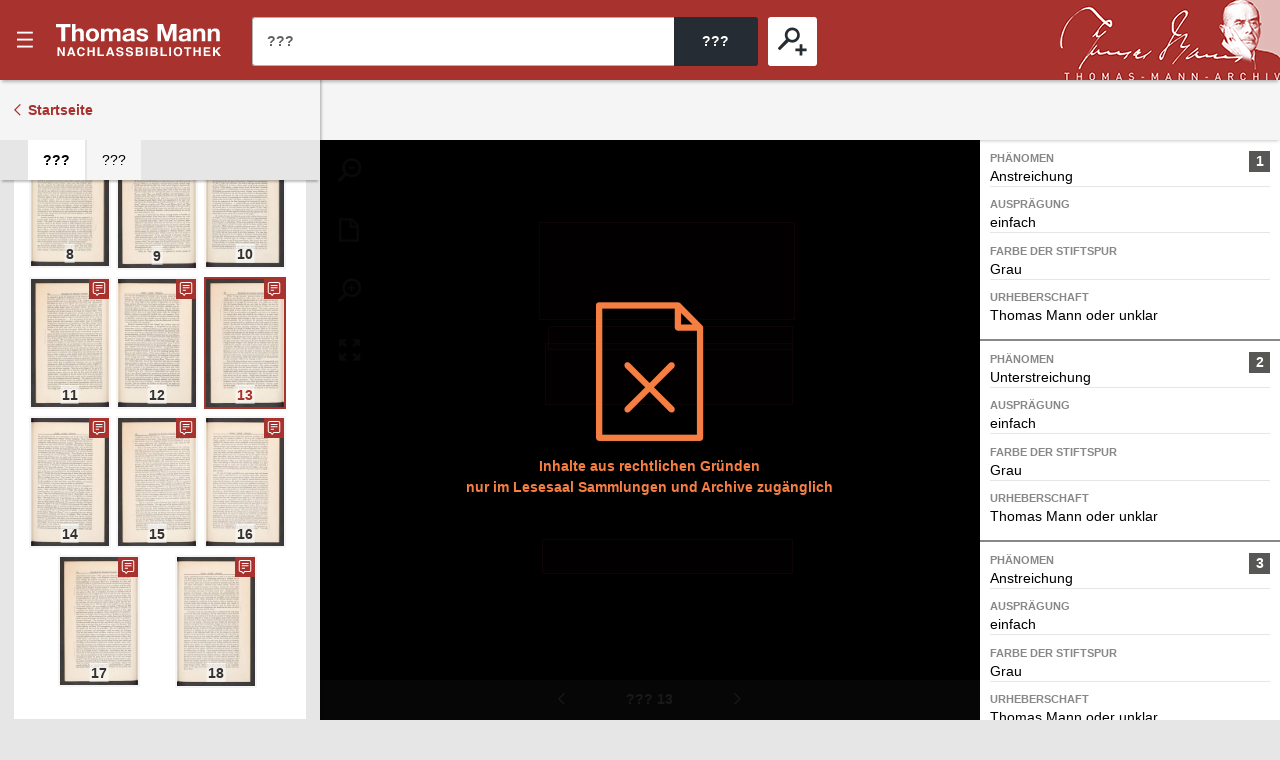

--- FILE ---
content_type: text/html;charset=UTF-8
request_url: https://nb-web.tma.ethz.ch/digbib/view;jsessionid=8F5C6F92B2D30FCDE23B6E75A3B2148C?pid=004097884::15
body_size: 28619
content:
<!DOCTYPE html>
<!--[if (lte IE 9)|(gt IEMobile 7)]><html class="no-js ie ie-lte9 viewer-page" lang="en"><![endif]-->
<!--[if !IE]><!--><html class="no-js viewer-page hide-preview" lang="en"><!--<![endif]-->
<head>
  <meta charset="utf-8" />
  <meta http-equiv="X-UA-Compatible" content="IE=edge" />
  <meta http-equiv="content-type" content="text/html; charset=utf-8" />

  <base href="/;jsessionid=361598208B59847C19912846616D3064" />
  <link rel="stylesheet" href="styles/eperiodica.css" />
  <title>???</title>
  
  <meta name="viewport" content="width=device-width, initial-scale=1, maximum-scale=1, user-scalable=no" />
<link rel="apple-touch-icon" sizes="57x57" href="/apple-touch-icon-57x57.png">
<link rel="apple-touch-icon" sizes="60x60" href="/apple-touch-icon-60x60.png">
<link rel="apple-touch-icon" sizes="72x72" href="/apple-touch-icon-72x72.png">
<link rel="apple-touch-icon" sizes="76x76" href="/apple-touch-icon-76x76.png">
<link rel="apple-touch-icon" sizes="114x114" href="/apple-touch-icon-114x114.png">
<link rel="apple-touch-icon" sizes="120x120" href="/apple-touch-icon-120x120.png">
<link rel="apple-touch-icon" sizes="144x144" href="/apple-touch-icon-144x144.png">
<link rel="apple-touch-icon" sizes="152x152" href="/apple-touch-icon-152x152.png">
<link rel="apple-touch-icon" sizes="180x180" href="/apple-touch-icon-180x180.png">
<link rel="icon" type="image/png" href="/favicon-32x32.png" sizes="32x32">
<link rel="icon" type="image/png" href="/android-chrome-192x192.png" sizes="192x192">
<link rel="icon" type="image/png" href="/favicon-96x96.png" sizes="96x96">
<link rel="icon" type="image/png" href="/favicon-16x16.png" sizes="16x16">
<link rel="manifest" href="/manifest.json">
<link rel="mask-icon" href="/safari-pinned-tab.svg" color="#c70c00">
<meta name="msapplication-TileColor" content="#c70c00">
<meta name="msapplication-TileImage" content="/mstile-144x144.png">
<meta name="theme-color" content="#c70c00">

  <meta name="author" content="ETH-Bibliothek Zuerich" />
  <meta name="publisher" content="ETH-Bibliothek Zuerich" />
  <meta name="copyright" content="ETH-Bibliothek Zuerich" />
  <meta name="keywords" content="Thomas Mann, Nachlassbibliothek" />
  <meta name="description" content="Thomas Mann, Nachlassbibliothek" />

  <script src="scripts/modernizr.js"></script>
  <script src="scripts/jquery.min.js"></script>
  <script src="scripts/vendor.max.js" defer></script>
  <script src="scripts/tman-frontend.max.js" defer></script>
  
</head>

<body>
  <div class="skiplinks">
    <ul>
      <li><a href="/digbib/home;jsessionid=361598208B59847C19912846616D3064/" accesskey="0" title="[Alt+0]">???</a></li>
      <li><a href="#navigation" accesskey="1" title="[Alt+1]">???</a></li>  
      <li><a href="#main" accesskey="2" title="[Alt+2]">???</a></li>
      <li><a href="/digbib/contact;jsessionid=361598208B59847C19912846616D3064" accesskey="3" title="[Alt+3]">???</a></li>
      <li><a href="#search" accesskey="5" title="[Alt+5]">???</a></li>
      <li><a href="#viewer-result" accesskey="7" title="[Alt+7]">???</a></li>
    </ul>
  </div>
  

<header>
  <div class="page-header app">
    <div class="menu-header">
      <button class="menu-toggle app non-button" aria-haspopup="true"><span>???</span></button>
      <h1><a href="/digbib/home;jsessionid=361598208B59847C19912846616D3064">???</a></h1>
      <button class="search-toggle mobile-only non-button"><span>???</span></button>
    </div>

    <div class="search-block">
      <form method="post" action="/digbib/hitlist;jsessionid=361598208B59847C19912846616D3064" id="form">

        <span class="input-wrapper"><label for="search" class="invisible">???</label><input type="search" class="fulltext-search fuzzy-search" name="ssearchtext" placeholder="???" autocomplete="off" value="" id="search" /></span><span class="submit-wrapper"><input type="submit" value="???" class="fulltext-search-submit long" /></span>
        <span class="search-more">
          <button class="advanced-search-toggle "><span>???</span></button>
        </span>

        <input type="hidden" name="filterNotGuarded" id="chk-filter-not-guarded" value="" />


        <input type="hidden" name="p" value="ss"/>
        <input type="hidden" name="resetfilter" value="true">
      </form>
    </div>

    <a href="http://www.tma.ethz.ch" title="Thomas Mann Archiv" class="tma-logo"><img src="/images/tma-logo.png;jsessionid=361598208B59847C19912846616D3064" /></a>
  </div>

</header>
<nav id="navigation" role="navigation">
  <div class="menu">
  
    <div class="headline">
      <p class="title"><a href="/digbib/home;jsessionid=361598208B59847C19912846616D3064/">e-periodica</a></p>
      <button class="menu-close"><span>???</span></button>
    </div>

    <div class="nav_block">
      <div class="nav_title">???</div>
      <ul>
        <li>
         <div class="level2"><span>  <a href="/digbib/about1;jsessionid=361598208B59847C19912846616D3064" class="navLeft" title="Link to '???'">???</a>
</span></div>
        </li>
        <li>
         <div class="level2"><span>  <a href="/digbib/about4;jsessionid=361598208B59847C19912846616D3064" class="navLeft" title="Link to '???'">???</a>
</span></div>
        </li>
        <li>
         <div class="level2"><span>  <a href="/digbib/about2;jsessionid=361598208B59847C19912846616D3064" class="navLeft" title="Link to '???'">???</a>
</span></div>
        </li>
        <li>
         <div class="level2"><span>  <a href="/digbib/about3;jsessionid=361598208B59847C19912846616D3064" class="navLeft" title="Link to '???'">???</a>
</span></div>
        </li>        
      </ul>                        
    </div>

    <ul class="languages">
        <li><a href="/digbib/contact;jsessionid=361598208B59847C19912846616D3064" class="topNav" title="Link to ???">???</a></li>
    </ul>
    
    <a href="http://www.ethz.ch" class="logo-eth" target="_blank"><svg xmlns="http://www.w3.org/2000/svg" preserveAspectRatio="xMinYMid" viewBox="0 0 140.704 22.861"><symbol id="logo-eth"><path d="M86.5 16.627c-.81 4.017-3.913 4.22-4.528 4.22a2.53 2.53 0 0 1-2.8-2.7 8.427 8.427 0 0 1 .155-1.438l1.92-9.562.007-.037H78.99l-1.957 9.8-.026.14a7.036 7.036 0 0 0-.163 1.41 4.122 4.122 0 0 0 4.31 4.4 5.8 5.8 0 0 0 4.506-1.842l-.294 1.615-.007.038h2.234l3.088-15.53.006-.036h-2.3zM101.954 6.918a5.324 5.324 0 0 0-4.28 1.974l.35-1.748.007-.037h-2.235l-3.09 15.53-.006.037h2.268l1.89-9.524a4.88 4.88 0 0 1 4.466-4.218 2.594 2.594 0 0 1 2.176 1.087l.02.027 1.842-1.647-.02-.023a4.22 4.22 0 0 0-3.388-1.46zM64.468 9.08l-.007.04h7.737l-10.3 11.645-.004.005-.39 1.904h10.98l.39-2.014h-8.206l10.33-11.645.005-.007.388-1.9H64.852l-.384 1.973zM105.65 22.636l-.007.038h2.267l3.093-15.567h-2.23l-3.123 15.53zM136.39 6.92a5.79 5.79 0 0 0-4.44 1.75L133.71 0h-2.27l-4.554 22.676h2.268l1.89-9.525c.812-4.014 3.942-4.217 4.56-4.217a2.515 2.515 0 0 1 2.77 2.7 8.408 8.408 0 0 1-.158 1.44l-1.924 9.6h2.266l1.988-9.81a7.94 7.94 0 0 0 .16-1.546 4.127 4.127 0 0 0-4.315-4.398zM121.36 6.918c-4.113 0-7 2.9-7.923 7.95a13.466 13.466 0 0 0-.224 2.4c0 3.45 2.1 5.6 5.472 5.6a7.2 7.2 0 0 0 5.18-2.178l.02-.02-1.307-1.6-.023-.03-.024.028a4.78 4.78 0 0 1-3.72 1.783c-1.61 0-3.33-.957-3.33-3.647a11.777 11.777 0 0 1 .25-2.322 8.944 8.944 0 0 1 2-4.446 4.618 4.618 0 0 1 3.405-1.5 3.265 3.265 0 0 1 3.02 1.715l.02.03 1.665-1.406.023-.02-.018-.024a5.057 5.057 0 0 0-4.485-2.312zM109.615 2.834h2.272L112.452 0h-2.264l-.573 2.834zM87.568 2.834h2.273L90.404 0h-2.26l-.575 2.834zM81.52 2.834h2.274L84.357 0h-2.26l-.576 2.834zM51.23 8.787h-5.103L47.92 0H4.553L0 22.676h17.29l1.132-5.668H8.214l.62-3.118h10.204l1.027-5.103H9.858l.618-3.12h16.18l-3.416 17.01h7.087l3.416-17.01h5.95l-3.416 17.01h7.088l1.75-8.787h5.1l-1.75 8.786h7.087L60.108 0H53.02l-1.79 8.787z" fill="#fff"/></symbol><use xlink:href="#logo-eth"></use></svg></a>
    <a href="http://www.library.ethz.ch" class="link-library" target="_blank">Powered by ETH-Bibliothek</a>

  </div>
</nav>
  

  <main id="main">
    <div class="site-content ">
<script language="text/javascript">
    const pageTracePositions = [ [134, 202, 618, 234] , [156, 454, 590, 54] , [148, 495, 599, 148] , [142, 973, 604, 80] ];
  const pageSearchwordPositions = [];
</script>

  <div class="mobile-tablet sticky-toolbar">
    <ul class="nav nav-tabs mobile-tablet" role="tablist">
      <li role="presentation" class="thumbnails active"><a href="#thumbnails" aria-controls="profile" role="tab" data-toggle="tab"><span>???</span></a></li>
      <li role="presentation" class="info"><a href="#info" aria-controls="messages" role="tab" data-toggle="tab"><span>???</span></a></li>
    </ul>
    <button class="viewer-panel-top"><span>???</span></button>
    <button class="viewer-panel-close"><span>???</span></button>
  </div>

<div class="main">
  <article class="viewer-popup" data-t-download="???" data-t-author="???" data-t-doi="???">
    <button class="close-viewer-popup"><span>???</span></button>
    <div class="fulltext fulltext-plain">???</div>
    <div class="fulltext-formatted">???</div>
  </article>

  <div class="toolbar">
    <a href="/digbib/home;jsessionid=361598208B59847C19912846616D3064" class="back back-results">Startseite</a>
  </div>

  <div class="page-content" data-pid="0" data-movingwall="<NA>">
<div class="viewer-panel">
  <button class="viewer-panel-close"><span>???</span></button>


  <div class="magazine-panel">
    <h2 class="title">
        Goethe, Carlyle, Nietzsche and the German middle class
        
        
        
        
        
        
        
        
        
    </h2>
  </div>
  
  <div role="tabpanel" class="tab-panel">
    <ul class="nav nav-tabs" role="tablist">
      <li role="presentation" class="active thumbnails"><a href="#thumbnails" aria-controls="profile" role="tab" data-toggle="tab"><span>???</span></a></li>
      <li role="presentation" class="info"><a href="#info" aria-controls="messages" role="tab" data-toggle="tab"><span>???</span></a></li>
    </ul>
    
    <div class="tab-content">
      <div role="tabpanel" class="tab-pane active" id="thumbnails">
        <form class="mini-thumbnails-view"><label for="toggle-traced-thumbnails"><input type="checkbox" name="toggle-traced-thumbnails" id="toggle-traced-thumbnails" checked /> ???</label></form>
        <ul class="thumbnails-container traced-only">
            <li class="thumbnail untraced">
              <a href="/digbib/view;jsessionid=361598208B59847C19912846616D3064?pid=004097884::3" id="p-1" title="1">
                <img data-original="/resources/004097884/004097884_0001.jpg;jsessionid=361598208B59847C19912846616D3064?width=200" class="image-thumbnail lazy"/><span class="flow"></span><span class="page-number">1</span>
              </a>
            </li>
            <li class="thumbnail untraced">
              <a href="/digbib/view;jsessionid=361598208B59847C19912846616D3064?pid=004097884::4" id="p-2" title="2">
                <img data-original="/resources/004097884/004097884_0002.jpg;jsessionid=361598208B59847C19912846616D3064?width=200" class="image-thumbnail lazy"/><span class="flow"></span><span class="page-number">2</span>
              </a>
            </li>
            <li class="thumbnail traced">
              <a href="/digbib/view;jsessionid=361598208B59847C19912846616D3064?pid=004097884::5" id="p-3" title="3">
                <img data-original="/resources/004097884/004097884_0003.jpg;jsessionid=361598208B59847C19912846616D3064?width=200" class="image-thumbnail lazy"/><span class="flow"></span><span class="page-number">3</span>
              </a>
            </li>
            <li class="thumbnail untraced">
              <a href="/digbib/view;jsessionid=361598208B59847C19912846616D3064?pid=004097884::6" id="p-4" title="4">
                <img data-original="/resources/004097884/004097884_0004.jpg;jsessionid=361598208B59847C19912846616D3064?width=200" class="image-thumbnail lazy"/><span class="flow"></span><span class="page-number">4</span>
              </a>
            </li>
            <li class="thumbnail traced">
              <a href="/digbib/view;jsessionid=361598208B59847C19912846616D3064?pid=004097884::7" id="p-5" title="5">
                <img data-original="/resources/004097884/004097884_0005.jpg;jsessionid=361598208B59847C19912846616D3064?width=200" class="image-thumbnail lazy"/><span class="flow"></span><span class="page-number">5</span>
              </a>
            </li>
            <li class="thumbnail untraced">
              <a href="/digbib/view;jsessionid=361598208B59847C19912846616D3064?pid=004097884::8" id="p-6" title="6">
                <img data-original="/resources/004097884/004097884_0006.jpg;jsessionid=361598208B59847C19912846616D3064?width=200" class="image-thumbnail lazy"/><span class="flow"></span><span class="page-number">6</span>
              </a>
            </li>
            <li class="thumbnail traced">
              <a href="/digbib/view;jsessionid=361598208B59847C19912846616D3064?pid=004097884::9" id="p-7" title="7">
                <img data-original="/resources/004097884/004097884_0007.jpg;jsessionid=361598208B59847C19912846616D3064?width=200" class="image-thumbnail lazy"/><span class="flow"></span><span class="page-number">7</span>
              </a>
            </li>
            <li class="thumbnail traced">
              <a href="/digbib/view;jsessionid=361598208B59847C19912846616D3064?pid=004097884::10" id="p-8" title="8">
                <img data-original="/resources/004097884/004097884_0008.jpg;jsessionid=361598208B59847C19912846616D3064?width=200" class="image-thumbnail lazy"/><span class="flow"></span><span class="page-number">8</span>
              </a>
            </li>
            <li class="thumbnail traced">
              <a href="/digbib/view;jsessionid=361598208B59847C19912846616D3064?pid=004097884::11" id="p-9" title="9">
                <img data-original="/resources/004097884/004097884_0009.jpg;jsessionid=361598208B59847C19912846616D3064?width=200" class="image-thumbnail lazy"/><span class="flow"></span><span class="page-number">9</span>
              </a>
            </li>
            <li class="thumbnail traced">
              <a href="/digbib/view;jsessionid=361598208B59847C19912846616D3064?pid=004097884::12" id="p-10" title="10">
                <img data-original="/resources/004097884/004097884_0010.jpg;jsessionid=361598208B59847C19912846616D3064?width=200" class="image-thumbnail lazy"/><span class="flow"></span><span class="page-number">10</span>
              </a>
            </li>
            <li class="thumbnail traced">
              <a href="/digbib/view;jsessionid=361598208B59847C19912846616D3064?pid=004097884::13" id="p-11" title="11">
                <img data-original="/resources/004097884/004097884_0011.jpg;jsessionid=361598208B59847C19912846616D3064?width=200" class="image-thumbnail lazy"/><span class="flow"></span><span class="page-number">11</span>
              </a>
            </li>
            <li class="thumbnail traced">
              <a href="/digbib/view;jsessionid=361598208B59847C19912846616D3064?pid=004097884::14" id="p-12" title="12">
                <img data-original="/resources/004097884/004097884_0012.jpg;jsessionid=361598208B59847C19912846616D3064?width=200" class="image-thumbnail lazy"/><span class="flow"></span><span class="page-number">12</span>
              </a>
            </li>
            <li class="thumbnail traced">
              <a href="/digbib/view;jsessionid=361598208B59847C19912846616D3064?pid=004097884::15" id="p-13" title="13">
                <img data-original="/resources/004097884/004097884_0013.jpg;jsessionid=361598208B59847C19912846616D3064?width=200" class="image-thumbnail lazy"/><span class="flow"></span><span class="page-number">13</span>
              </a>
            </li>
            <li class="thumbnail traced">
              <a href="/digbib/view;jsessionid=361598208B59847C19912846616D3064?pid=004097884::16" id="p-14" title="14">
                <img data-original="/resources/004097884/004097884_0014.jpg;jsessionid=361598208B59847C19912846616D3064?width=200" class="image-thumbnail lazy"/><span class="flow"></span><span class="page-number">14</span>
              </a>
            </li>
            <li class="thumbnail traced">
              <a href="/digbib/view;jsessionid=361598208B59847C19912846616D3064?pid=004097884::17" id="p-15" title="15">
                <img data-original="/resources/004097884/004097884_0015.jpg;jsessionid=361598208B59847C19912846616D3064?width=200" class="image-thumbnail lazy"/><span class="flow"></span><span class="page-number">15</span>
              </a>
            </li>
            <li class="thumbnail traced">
              <a href="/digbib/view;jsessionid=361598208B59847C19912846616D3064?pid=004097884::18" id="p-16" title="16">
                <img data-original="/resources/004097884/004097884_0016.jpg;jsessionid=361598208B59847C19912846616D3064?width=200" class="image-thumbnail lazy"/><span class="flow"></span><span class="page-number">16</span>
              </a>
            </li>
            <li class="thumbnail traced">
              <a href="/digbib/view;jsessionid=361598208B59847C19912846616D3064?pid=004097884::19" id="p-17" title="17">
                <img data-original="/resources/004097884/004097884_0017.jpg;jsessionid=361598208B59847C19912846616D3064?width=200" class="image-thumbnail lazy"/><span class="flow"></span><span class="page-number">17</span>
              </a>
            </li>
            <li class="thumbnail traced">
              <a href="/digbib/view;jsessionid=361598208B59847C19912846616D3064?pid=004097884::20" id="p-18" title="18">
                <img data-original="/resources/004097884/004097884_0018.jpg;jsessionid=361598208B59847C19912846616D3064?width=200" class="image-thumbnail lazy"/><span class="flow"></span><span class="page-number">18</span>
              </a>
            </li>
            <li class="thumbnail untraced">
              <a href="/digbib/view;jsessionid=361598208B59847C19912846616D3064?pid=004097884::21" id="p-19" title="19">
                <img data-original="/resources/004097884/004097884_0019.jpg;jsessionid=361598208B59847C19912846616D3064?width=200" class="image-thumbnail lazy"/><span class="flow"></span><span class="page-number">19</span>
              </a>
            </li>
            <li class="thumbnail untraced">
              <a href="/digbib/view;jsessionid=361598208B59847C19912846616D3064?pid=004097884::22" id="p-20" title="20">
                <img data-original="/resources/004097884/004097884_0020.jpg;jsessionid=361598208B59847C19912846616D3064?width=200" class="image-thumbnail lazy"/><span class="flow"></span><span class="page-number">20</span>
              </a>
            </li>
            <li class="thumbnail untraced">
              <a href="/digbib/view;jsessionid=361598208B59847C19912846616D3064?pid=004097884::23" id="p-21" title="21">
                <img data-original="/resources/004097884/004097884_0021.jpg;jsessionid=361598208B59847C19912846616D3064?width=200" class="image-thumbnail lazy"/><span class="flow"></span><span class="page-number">21</span>
              </a>
            </li>
            <li class="thumbnail untraced">
              <a href="/digbib/view;jsessionid=361598208B59847C19912846616D3064?pid=004097884::24" id="p-22" title="22">
                <img data-original="/resources/004097884/004097884_0022.jpg;jsessionid=361598208B59847C19912846616D3064?width=200" class="image-thumbnail lazy"/><span class="flow"></span><span class="page-number">22</span>
              </a>
            </li>
            <li class="thumbnail untraced">
              <a href="/digbib/view;jsessionid=361598208B59847C19912846616D3064?pid=004097884::25" id="p-23" title="23">
                <img data-original="/resources/004097884/004097884_0023.jpg;jsessionid=361598208B59847C19912846616D3064?width=200" class="image-thumbnail lazy"/><span class="flow"></span><span class="page-number">23</span>
              </a>
            </li>
        </ul>
      </div>

      <div role="tabpanel" class="tab-pane" id="info">
        <article class="journal-info">
          <dl>

                <dt class="name">Titel</dt>
                      <dd class="value">Goethe, Carlyle, Nietzsche and the German middle class</dd>
                <dt class="name">Autor/-in oder Herausgeber/-in</dt>
                      <dd class="value">Wagner, Albert Malte</dd>
                <dt class="name">Urheber/-in</dt>
                      <dd class="value">Albert Malte Wagner</dd>
                <dt class="name">Publikationsjahr</dt>
                      <dd class="value">1939</dd>
                <dt class="name">Erscheinungsort</dt>
                      <dd class="value">Madison, Wisc.</dd>
                <dt class="name">Name des Verlags</dt>
                      <dd class="value">University of Wisconsin, Department of German</dd>
                <dt class="name">Signatur</dt>
                      <dd class="value"><a href="https://eth.swisscovery.ch/discovery/search?query=any,contains,%22Thomas Mann 3127%22&context=L&vid=41SLSP_ETH:ETH&lang=de&adaptor=Local%20Search%20Engine&tab=LibraryCatalog&offset=0" target="_blank">Thomas Mann 3127</a></dd>
                <dt class="name">Umfang</dt>
                      <dd class="value">S. 161-174</dd>
                <dt class="name">DOI</dt>
                      <dd class="value">10.24448/ethz-76</dd>
          </dl>
        </article>
      </div>
    </div>
  </div>
</div>
  </div>
  

<footer class="page-footer">
  <div class="footer-menu">
    <a href="/digbib/contact;jsessionid=361598208B59847C19912846616D3064">???</a>
    <a href="/digbib/about3;jsessionid=361598208B59847C19912846616D3064">???</a>
  </div>
  
  <a href="http://www.ethz.ch" class="logo" target="_blank"><svg xmlns="http://www.w3.org/2000/svg" preserveAspectRatio="xMinYMid" viewBox="0 0 140.704 22.861"><symbol id="logo-eth"><path d="M86.5 16.627c-.81 4.017-3.913 4.22-4.528 4.22a2.53 2.53 0 0 1-2.8-2.7 8.427 8.427 0 0 1 .155-1.438l1.92-9.562.007-.037H78.99l-1.957 9.8-.026.14a7.036 7.036 0 0 0-.163 1.41 4.122 4.122 0 0 0 4.31 4.4 5.8 5.8 0 0 0 4.506-1.842l-.294 1.615-.007.038h2.234l3.088-15.53.006-.036h-2.3zM101.954 6.918a5.324 5.324 0 0 0-4.28 1.974l.35-1.748.007-.037h-2.235l-3.09 15.53-.006.037h2.268l1.89-9.524a4.88 4.88 0 0 1 4.466-4.218 2.594 2.594 0 0 1 2.176 1.087l.02.027 1.842-1.647-.02-.023a4.22 4.22 0 0 0-3.388-1.46zM64.468 9.08l-.007.04h7.737l-10.3 11.645-.004.005-.39 1.904h10.98l.39-2.014h-8.206l10.33-11.645.005-.007.388-1.9H64.852l-.384 1.973zM105.65 22.636l-.007.038h2.267l3.093-15.567h-2.23l-3.123 15.53zM136.39 6.92a5.79 5.79 0 0 0-4.44 1.75L133.71 0h-2.27l-4.554 22.676h2.268l1.89-9.525c.812-4.014 3.942-4.217 4.56-4.217a2.515 2.515 0 0 1 2.77 2.7 8.408 8.408 0 0 1-.158 1.44l-1.924 9.6h2.266l1.988-9.81a7.94 7.94 0 0 0 .16-1.546 4.127 4.127 0 0 0-4.315-4.398zM121.36 6.918c-4.113 0-7 2.9-7.923 7.95a13.466 13.466 0 0 0-.224 2.4c0 3.45 2.1 5.6 5.472 5.6a7.2 7.2 0 0 0 5.18-2.178l.02-.02-1.307-1.6-.023-.03-.024.028a4.78 4.78 0 0 1-3.72 1.783c-1.61 0-3.33-.957-3.33-3.647a11.777 11.777 0 0 1 .25-2.322 8.944 8.944 0 0 1 2-4.446 4.618 4.618 0 0 1 3.405-1.5 3.265 3.265 0 0 1 3.02 1.715l.02.03 1.665-1.406.023-.02-.018-.024a5.057 5.057 0 0 0-4.485-2.312zM109.615 2.834h2.272L112.452 0h-2.264l-.573 2.834zM87.568 2.834h2.273L90.404 0h-2.26l-.575 2.834zM81.52 2.834h2.274L84.357 0h-2.26l-.576 2.834zM51.23 8.787h-5.103L47.92 0H4.553L0 22.676h17.29l1.132-5.668H8.214l.62-3.118h10.204l1.027-5.103H9.858l.618-3.12h16.18l-3.416 17.01h7.087l3.416-17.01h5.95l-3.416 17.01h7.088l1.75-8.787h5.1l-1.75 8.786h7.087L60.108 0H53.02l-1.79 8.787z" fill="#fff"/></symbol><use xlink:href="#logo-eth"></use></svg></a>
  <a href="http://www.library.ethz.ch"  class="link-library" target="_blank">ETH-Bibliothek Z&uuml;rich</a>

</footer></div>

<div class="side noresults">
  <script>window.t = window.t || {};
  t.viewer_zoom_full = '???';
  t.viewer_zoom_out = '???';
  t.viewer_zoom_one = '???';
  t.viewer_zoom_in = '???';
  t.viewer_prev_page = '???';
  t.viewer_next_page = '???';</script>

  <div id="viewer-result" class="page-preview is-gesperrt"  data-pid="004097884::15">
  <div class="toolbar">
    <span class="button-wrapper contents"><button class="toc-toggle mobile-tablet-inline"><span>???</span></button></span>
    <span class="button-wrapper info"><button class="toggle-viewer-popup"><span>???</span></button></span>

    <label for="chk-show-traces"><input id="chk-show-traces" type="checkbox" name="chk-show-traces" checked/> ???</label>
    <label for="chk-show-hits"><input id="chk-show-hits" type="checkbox" name="chk-show-hits" checked/> ???</label>
  </div>

  <div class="backlinks">
    <button class="close-backlinks"><span>???</span></button>
  </div>
  
  <div class="movingwall-info"><span>???</span></div>

  <div class="sperr-info"><span>Inhalte aus rechtlichen Gründen<br>nur im Lesesaal Sammlungen und Archive zugänglich</span></div>

  <div id="osd" class="preview-container"></div>
  
  <div class="preview-paging">
    <h2 data-template-chapter-title class="chapter-title"></h2>

    <div class="subline">
      <div class="viewer-pager">
        <a href="#" class="prev" title="???"></a>
        <div class="page">??? <span data-template-label></span></div>
        <a href="#" class="next" title="???"></a>
      </div>
            
    </div>
  </div>

  <div class="traces-container"></div>
</div>
</div>
<div class="traces"></div>
<div class="keywords"></div>    </div>
  </main>


<footer class="page-footer">
  <div class="footer-menu">
    <a href="/digbib/contact;jsessionid=361598208B59847C19912846616D3064">???</a>
    <a href="/digbib/about3;jsessionid=361598208B59847C19912846616D3064">???</a>
  </div>
  
  <a href="http://www.ethz.ch" class="logo" target="_blank"><svg xmlns="http://www.w3.org/2000/svg" preserveAspectRatio="xMinYMid" viewBox="0 0 140.704 22.861"><symbol id="logo-eth"><path d="M86.5 16.627c-.81 4.017-3.913 4.22-4.528 4.22a2.53 2.53 0 0 1-2.8-2.7 8.427 8.427 0 0 1 .155-1.438l1.92-9.562.007-.037H78.99l-1.957 9.8-.026.14a7.036 7.036 0 0 0-.163 1.41 4.122 4.122 0 0 0 4.31 4.4 5.8 5.8 0 0 0 4.506-1.842l-.294 1.615-.007.038h2.234l3.088-15.53.006-.036h-2.3zM101.954 6.918a5.324 5.324 0 0 0-4.28 1.974l.35-1.748.007-.037h-2.235l-3.09 15.53-.006.037h2.268l1.89-9.524a4.88 4.88 0 0 1 4.466-4.218 2.594 2.594 0 0 1 2.176 1.087l.02.027 1.842-1.647-.02-.023a4.22 4.22 0 0 0-3.388-1.46zM64.468 9.08l-.007.04h7.737l-10.3 11.645-.004.005-.39 1.904h10.98l.39-2.014h-8.206l10.33-11.645.005-.007.388-1.9H64.852l-.384 1.973zM105.65 22.636l-.007.038h2.267l3.093-15.567h-2.23l-3.123 15.53zM136.39 6.92a5.79 5.79 0 0 0-4.44 1.75L133.71 0h-2.27l-4.554 22.676h2.268l1.89-9.525c.812-4.014 3.942-4.217 4.56-4.217a2.515 2.515 0 0 1 2.77 2.7 8.408 8.408 0 0 1-.158 1.44l-1.924 9.6h2.266l1.988-9.81a7.94 7.94 0 0 0 .16-1.546 4.127 4.127 0 0 0-4.315-4.398zM121.36 6.918c-4.113 0-7 2.9-7.923 7.95a13.466 13.466 0 0 0-.224 2.4c0 3.45 2.1 5.6 5.472 5.6a7.2 7.2 0 0 0 5.18-2.178l.02-.02-1.307-1.6-.023-.03-.024.028a4.78 4.78 0 0 1-3.72 1.783c-1.61 0-3.33-.957-3.33-3.647a11.777 11.777 0 0 1 .25-2.322 8.944 8.944 0 0 1 2-4.446 4.618 4.618 0 0 1 3.405-1.5 3.265 3.265 0 0 1 3.02 1.715l.02.03 1.665-1.406.023-.02-.018-.024a5.057 5.057 0 0 0-4.485-2.312zM109.615 2.834h2.272L112.452 0h-2.264l-.573 2.834zM87.568 2.834h2.273L90.404 0h-2.26l-.575 2.834zM81.52 2.834h2.274L84.357 0h-2.26l-.576 2.834zM51.23 8.787h-5.103L47.92 0H4.553L0 22.676h17.29l1.132-5.668H8.214l.62-3.118h10.204l1.027-5.103H9.858l.618-3.12h16.18l-3.416 17.01h7.087l3.416-17.01h5.95l-3.416 17.01h7.088l1.75-8.787h5.1l-1.75 8.786h7.087L60.108 0H53.02l-1.79 8.787z" fill="#fff"/></symbol><use xlink:href="#logo-eth"></use></svg></a>
  <a href="http://www.library.ethz.ch"  class="link-library" target="_blank">ETH-Bibliothek Z&uuml;rich</a>

</footer>
  <div class="overlay"></div>

  <!-- Matomo -->
  <script>
      var _paq = window._paq = window._paq || [];
      /* tracker methods like "setCustomDimension" should be called before "trackPageView" */
      _paq.push(['trackPageView']);
      _paq.push(['enableLinkTracking']);
      (function() {
          var u="https://library-ethz.opsone-analytics.ch/";
          _paq.push(['setTrackerUrl', u+'matomo.php']);
          _paq.push(['setSiteId', '6']);
          var d=document, g=d.createElement('script'), s=d.getElementsByTagName('script')[0];
          g.async=true; g.src=u+'matomo.js'; s.parentNode.insertBefore(g,s);
      })();
  </script>
  <!-- End Matomo Code -->

</body>
</html>
